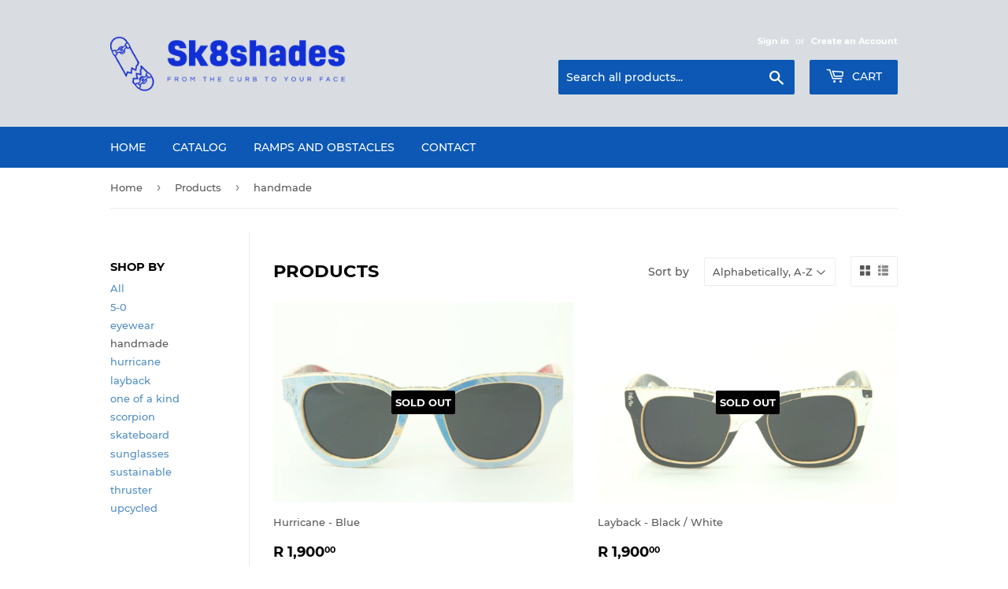

--- FILE ---
content_type: text/html; charset=utf-8
request_url: https://www.sk8shades.com/collections/all/handmade?page=2
body_size: 14045
content:
<!doctype html>
<html class="no-touch no-js">
<head>
  <script>(function(H){H.className=H.className.replace(/\bno-js\b/,'js')})(document.documentElement)</script>
  <!-- Basic page needs ================================================== -->
  <meta charset="utf-8">
  <meta http-equiv="X-UA-Compatible" content="IE=edge,chrome=1">

  

  <!-- Title and description ================================================== -->
  <title>
  Products &ndash; Tagged &quot;handmade&quot; &ndash; Page 2 &ndash; Sk8shades
  </title>

  

  <!-- Product meta ================================================== -->
  <!-- /snippets/social-meta-tags.liquid -->




<meta property="og:site_name" content="Sk8shades">
<meta property="og:url" content="https://www.sk8shades.com/collections/all/handmade?page=2">
<meta property="og:title" content="Products">
<meta property="og:type" content="product.group">
<meta property="og:description" content="Wooden sunglasses handmade from upcycled skateboards. Each pair is one of a kind with Polarized UV400 lenses and German spring hinges. Custom styles can be made, prescription lenses can be fitted. Skateboard Ramps and obstacles designed and built as well as furniture, accessories, display stands and more.">

<meta property="og:image" content="http://www.sk8shades.com/cdn/shop/files/default_1200x1200.png?v=1613714096">
<meta property="og:image:secure_url" content="https://www.sk8shades.com/cdn/shop/files/default_1200x1200.png?v=1613714096">


<meta name="twitter:card" content="summary_large_image">
<meta name="twitter:title" content="Products">
<meta name="twitter:description" content="Wooden sunglasses handmade from upcycled skateboards. Each pair is one of a kind with Polarized UV400 lenses and German spring hinges. Custom styles can be made, prescription lenses can be fitted. Skateboard Ramps and obstacles designed and built as well as furniture, accessories, display stands and more.">


  <!-- Helpers ================================================== -->
  <link rel="canonical" href="https://www.sk8shades.com/collections/all/handmade?page=2">
  <meta name="viewport" content="width=device-width,initial-scale=1">

  <!-- CSS ================================================== -->
  <link href="//www.sk8shades.com/cdn/shop/t/3/assets/theme.scss.css?v=175532231585170619521674780010" rel="stylesheet" type="text/css" media="all" />

  <!-- Header hook for plugins ================================================== -->
  <script>window.performance && window.performance.mark && window.performance.mark('shopify.content_for_header.start');</script><meta id="shopify-digital-wallet" name="shopify-digital-wallet" content="/35875127432/digital_wallets/dialog">
<link rel="alternate" type="application/atom+xml" title="Feed" href="/collections/all/handmade.atom" />
<link rel="prev" href="/collections/all/handmade?page=1">
<script async="async" src="/checkouts/internal/preloads.js?locale=en-ZA"></script>
<script id="shopify-features" type="application/json">{"accessToken":"776cb942ce481e59d08d656e88bd160c","betas":["rich-media-storefront-analytics"],"domain":"www.sk8shades.com","predictiveSearch":true,"shopId":35875127432,"locale":"en"}</script>
<script>var Shopify = Shopify || {};
Shopify.shop = "sk8shades.myshopify.com";
Shopify.locale = "en";
Shopify.currency = {"active":"ZAR","rate":"1.0"};
Shopify.country = "ZA";
Shopify.theme = {"name":"Supply","id":92678389896,"schema_name":"Supply","schema_version":"8.9.24","theme_store_id":679,"role":"main"};
Shopify.theme.handle = "null";
Shopify.theme.style = {"id":null,"handle":null};
Shopify.cdnHost = "www.sk8shades.com/cdn";
Shopify.routes = Shopify.routes || {};
Shopify.routes.root = "/";</script>
<script type="module">!function(o){(o.Shopify=o.Shopify||{}).modules=!0}(window);</script>
<script>!function(o){function n(){var o=[];function n(){o.push(Array.prototype.slice.apply(arguments))}return n.q=o,n}var t=o.Shopify=o.Shopify||{};t.loadFeatures=n(),t.autoloadFeatures=n()}(window);</script>
<script id="shop-js-analytics" type="application/json">{"pageType":"collection"}</script>
<script defer="defer" async type="module" src="//www.sk8shades.com/cdn/shopifycloud/shop-js/modules/v2/client.init-shop-cart-sync_CGREiBkR.en.esm.js"></script>
<script defer="defer" async type="module" src="//www.sk8shades.com/cdn/shopifycloud/shop-js/modules/v2/chunk.common_Bt2Up4BP.esm.js"></script>
<script type="module">
  await import("//www.sk8shades.com/cdn/shopifycloud/shop-js/modules/v2/client.init-shop-cart-sync_CGREiBkR.en.esm.js");
await import("//www.sk8shades.com/cdn/shopifycloud/shop-js/modules/v2/chunk.common_Bt2Up4BP.esm.js");

  window.Shopify.SignInWithShop?.initShopCartSync?.({"fedCMEnabled":true,"windoidEnabled":true});

</script>
<script id="__st">var __st={"a":35875127432,"offset":7200,"reqid":"bbbff3e3-5858-4965-a5d4-cb403d0098b1-1762613974","pageurl":"www.sk8shades.com\/collections\/all\/handmade?page=2","u":"3efe8eac5989","p":"collection"};</script>
<script>window.ShopifyPaypalV4VisibilityTracking = true;</script>
<script id="captcha-bootstrap">!function(){'use strict';const t='contact',e='account',n='new_comment',o=[[t,t],['blogs',n],['comments',n],[t,'customer']],c=[[e,'customer_login'],[e,'guest_login'],[e,'recover_customer_password'],[e,'create_customer']],r=t=>t.map((([t,e])=>`form[action*='/${t}']:not([data-nocaptcha='true']) input[name='form_type'][value='${e}']`)).join(','),a=t=>()=>t?[...document.querySelectorAll(t)].map((t=>t.form)):[];function s(){const t=[...o],e=r(t);return a(e)}const i='password',u='form_key',d=['recaptcha-v3-token','g-recaptcha-response','h-captcha-response',i],f=()=>{try{return window.sessionStorage}catch{return}},m='__shopify_v',_=t=>t.elements[u];function p(t,e,n=!1){try{const o=window.sessionStorage,c=JSON.parse(o.getItem(e)),{data:r}=function(t){const{data:e,action:n}=t;return t[m]||n?{data:e,action:n}:{data:t,action:n}}(c);for(const[e,n]of Object.entries(r))t.elements[e]&&(t.elements[e].value=n);n&&o.removeItem(e)}catch(o){console.error('form repopulation failed',{error:o})}}const l='form_type',E='cptcha';function T(t){t.dataset[E]=!0}const w=window,h=w.document,L='Shopify',v='ce_forms',y='captcha';let A=!1;((t,e)=>{const n=(g='f06e6c50-85a8-45c8-87d0-21a2b65856fe',I='https://cdn.shopify.com/shopifycloud/storefront-forms-hcaptcha/ce_storefront_forms_captcha_hcaptcha.v1.5.2.iife.js',D={infoText:'Protected by hCaptcha',privacyText:'Privacy',termsText:'Terms'},(t,e,n)=>{const o=w[L][v],c=o.bindForm;if(c)return c(t,g,e,D).then(n);var r;o.q.push([[t,g,e,D],n]),r=I,A||(h.body.append(Object.assign(h.createElement('script'),{id:'captcha-provider',async:!0,src:r})),A=!0)});var g,I,D;w[L]=w[L]||{},w[L][v]=w[L][v]||{},w[L][v].q=[],w[L][y]=w[L][y]||{},w[L][y].protect=function(t,e){n(t,void 0,e),T(t)},Object.freeze(w[L][y]),function(t,e,n,w,h,L){const[v,y,A,g]=function(t,e,n){const i=e?o:[],u=t?c:[],d=[...i,...u],f=r(d),m=r(i),_=r(d.filter((([t,e])=>n.includes(e))));return[a(f),a(m),a(_),s()]}(w,h,L),I=t=>{const e=t.target;return e instanceof HTMLFormElement?e:e&&e.form},D=t=>v().includes(t);t.addEventListener('submit',(t=>{const e=I(t);if(!e)return;const n=D(e)&&!e.dataset.hcaptchaBound&&!e.dataset.recaptchaBound,o=_(e),c=g().includes(e)&&(!o||!o.value);(n||c)&&t.preventDefault(),c&&!n&&(function(t){try{if(!f())return;!function(t){const e=f();if(!e)return;const n=_(t);if(!n)return;const o=n.value;o&&e.removeItem(o)}(t);const e=Array.from(Array(32),(()=>Math.random().toString(36)[2])).join('');!function(t,e){_(t)||t.append(Object.assign(document.createElement('input'),{type:'hidden',name:u})),t.elements[u].value=e}(t,e),function(t,e){const n=f();if(!n)return;const o=[...t.querySelectorAll(`input[type='${i}']`)].map((({name:t})=>t)),c=[...d,...o],r={};for(const[a,s]of new FormData(t).entries())c.includes(a)||(r[a]=s);n.setItem(e,JSON.stringify({[m]:1,action:t.action,data:r}))}(t,e)}catch(e){console.error('failed to persist form',e)}}(e),e.submit())}));const S=(t,e)=>{t&&!t.dataset[E]&&(n(t,e.some((e=>e===t))),T(t))};for(const o of['focusin','change'])t.addEventListener(o,(t=>{const e=I(t);D(e)&&S(e,y())}));const B=e.get('form_key'),M=e.get(l),P=B&&M;t.addEventListener('DOMContentLoaded',(()=>{const t=y();if(P)for(const e of t)e.elements[l].value===M&&p(e,B);[...new Set([...A(),...v().filter((t=>'true'===t.dataset.shopifyCaptcha))])].forEach((e=>S(e,t)))}))}(h,new URLSearchParams(w.location.search),n,t,e,['guest_login'])})(!0,!0)}();</script>
<script integrity="sha256-52AcMU7V7pcBOXWImdc/TAGTFKeNjmkeM1Pvks/DTgc=" data-source-attribution="shopify.loadfeatures" defer="defer" src="//www.sk8shades.com/cdn/shopifycloud/storefront/assets/storefront/load_feature-81c60534.js" crossorigin="anonymous"></script>
<script data-source-attribution="shopify.dynamic_checkout.dynamic.init">var Shopify=Shopify||{};Shopify.PaymentButton=Shopify.PaymentButton||{isStorefrontPortableWallets:!0,init:function(){window.Shopify.PaymentButton.init=function(){};var t=document.createElement("script");t.src="https://www.sk8shades.com/cdn/shopifycloud/portable-wallets/latest/portable-wallets.en.js",t.type="module",document.head.appendChild(t)}};
</script>
<script data-source-attribution="shopify.dynamic_checkout.buyer_consent">
  function portableWalletsHideBuyerConsent(e){var t=document.getElementById("shopify-buyer-consent"),n=document.getElementById("shopify-subscription-policy-button");t&&n&&(t.classList.add("hidden"),t.setAttribute("aria-hidden","true"),n.removeEventListener("click",e))}function portableWalletsShowBuyerConsent(e){var t=document.getElementById("shopify-buyer-consent"),n=document.getElementById("shopify-subscription-policy-button");t&&n&&(t.classList.remove("hidden"),t.removeAttribute("aria-hidden"),n.addEventListener("click",e))}window.Shopify?.PaymentButton&&(window.Shopify.PaymentButton.hideBuyerConsent=portableWalletsHideBuyerConsent,window.Shopify.PaymentButton.showBuyerConsent=portableWalletsShowBuyerConsent);
</script>
<script data-source-attribution="shopify.dynamic_checkout.cart.bootstrap">document.addEventListener("DOMContentLoaded",(function(){function t(){return document.querySelector("shopify-accelerated-checkout-cart, shopify-accelerated-checkout")}if(t())Shopify.PaymentButton.init();else{new MutationObserver((function(e,n){t()&&(Shopify.PaymentButton.init(),n.disconnect())})).observe(document.body,{childList:!0,subtree:!0})}}));
</script>

<script>window.performance && window.performance.mark && window.performance.mark('shopify.content_for_header.end');</script>

  
  

  <script src="//www.sk8shades.com/cdn/shop/t/3/assets/jquery-2.2.3.min.js?v=58211863146907186831584887436" type="text/javascript"></script>

  <script src="//www.sk8shades.com/cdn/shop/t/3/assets/lazysizes.min.js?v=8147953233334221341584887437" async="async"></script>
  <script src="//www.sk8shades.com/cdn/shop/t/3/assets/vendor.js?v=106177282645720727331584887440" defer="defer"></script>
  <script src="//www.sk8shades.com/cdn/shop/t/3/assets/theme.js?v=88090588602936917221584887454" defer="defer"></script>


<link href="https://monorail-edge.shopifysvc.com" rel="dns-prefetch">
<script>(function(){if ("sendBeacon" in navigator && "performance" in window) {try {var session_token_from_headers = performance.getEntriesByType('navigation')[0].serverTiming.find(x => x.name == '_s').description;} catch {var session_token_from_headers = undefined;}var session_cookie_matches = document.cookie.match(/_shopify_s=([^;]*)/);var session_token_from_cookie = session_cookie_matches && session_cookie_matches.length === 2 ? session_cookie_matches[1] : "";var session_token = session_token_from_headers || session_token_from_cookie || "";function handle_abandonment_event(e) {var entries = performance.getEntries().filter(function(entry) {return /monorail-edge.shopifysvc.com/.test(entry.name);});if (!window.abandonment_tracked && entries.length === 0) {window.abandonment_tracked = true;var currentMs = Date.now();var navigation_start = performance.timing.navigationStart;var payload = {shop_id: 35875127432,url: window.location.href,navigation_start,duration: currentMs - navigation_start,session_token,page_type: "collection"};window.navigator.sendBeacon("https://monorail-edge.shopifysvc.com/v1/produce", JSON.stringify({schema_id: "online_store_buyer_site_abandonment/1.1",payload: payload,metadata: {event_created_at_ms: currentMs,event_sent_at_ms: currentMs}}));}}window.addEventListener('pagehide', handle_abandonment_event);}}());</script>
<script id="web-pixels-manager-setup">(function e(e,d,r,n,o){if(void 0===o&&(o={}),!Boolean(null===(a=null===(i=window.Shopify)||void 0===i?void 0:i.analytics)||void 0===a?void 0:a.replayQueue)){var i,a;window.Shopify=window.Shopify||{};var t=window.Shopify;t.analytics=t.analytics||{};var s=t.analytics;s.replayQueue=[],s.publish=function(e,d,r){return s.replayQueue.push([e,d,r]),!0};try{self.performance.mark("wpm:start")}catch(e){}var l=function(){var e={modern:/Edge?\/(1{2}[4-9]|1[2-9]\d|[2-9]\d{2}|\d{4,})\.\d+(\.\d+|)|Firefox\/(1{2}[4-9]|1[2-9]\d|[2-9]\d{2}|\d{4,})\.\d+(\.\d+|)|Chrom(ium|e)\/(9{2}|\d{3,})\.\d+(\.\d+|)|(Maci|X1{2}).+ Version\/(15\.\d+|(1[6-9]|[2-9]\d|\d{3,})\.\d+)([,.]\d+|)( \(\w+\)|)( Mobile\/\w+|) Safari\/|Chrome.+OPR\/(9{2}|\d{3,})\.\d+\.\d+|(CPU[ +]OS|iPhone[ +]OS|CPU[ +]iPhone|CPU IPhone OS|CPU iPad OS)[ +]+(15[._]\d+|(1[6-9]|[2-9]\d|\d{3,})[._]\d+)([._]\d+|)|Android:?[ /-](13[3-9]|1[4-9]\d|[2-9]\d{2}|\d{4,})(\.\d+|)(\.\d+|)|Android.+Firefox\/(13[5-9]|1[4-9]\d|[2-9]\d{2}|\d{4,})\.\d+(\.\d+|)|Android.+Chrom(ium|e)\/(13[3-9]|1[4-9]\d|[2-9]\d{2}|\d{4,})\.\d+(\.\d+|)|SamsungBrowser\/([2-9]\d|\d{3,})\.\d+/,legacy:/Edge?\/(1[6-9]|[2-9]\d|\d{3,})\.\d+(\.\d+|)|Firefox\/(5[4-9]|[6-9]\d|\d{3,})\.\d+(\.\d+|)|Chrom(ium|e)\/(5[1-9]|[6-9]\d|\d{3,})\.\d+(\.\d+|)([\d.]+$|.*Safari\/(?![\d.]+ Edge\/[\d.]+$))|(Maci|X1{2}).+ Version\/(10\.\d+|(1[1-9]|[2-9]\d|\d{3,})\.\d+)([,.]\d+|)( \(\w+\)|)( Mobile\/\w+|) Safari\/|Chrome.+OPR\/(3[89]|[4-9]\d|\d{3,})\.\d+\.\d+|(CPU[ +]OS|iPhone[ +]OS|CPU[ +]iPhone|CPU IPhone OS|CPU iPad OS)[ +]+(10[._]\d+|(1[1-9]|[2-9]\d|\d{3,})[._]\d+)([._]\d+|)|Android:?[ /-](13[3-9]|1[4-9]\d|[2-9]\d{2}|\d{4,})(\.\d+|)(\.\d+|)|Mobile Safari.+OPR\/([89]\d|\d{3,})\.\d+\.\d+|Android.+Firefox\/(13[5-9]|1[4-9]\d|[2-9]\d{2}|\d{4,})\.\d+(\.\d+|)|Android.+Chrom(ium|e)\/(13[3-9]|1[4-9]\d|[2-9]\d{2}|\d{4,})\.\d+(\.\d+|)|Android.+(UC? ?Browser|UCWEB|U3)[ /]?(15\.([5-9]|\d{2,})|(1[6-9]|[2-9]\d|\d{3,})\.\d+)\.\d+|SamsungBrowser\/(5\.\d+|([6-9]|\d{2,})\.\d+)|Android.+MQ{2}Browser\/(14(\.(9|\d{2,})|)|(1[5-9]|[2-9]\d|\d{3,})(\.\d+|))(\.\d+|)|K[Aa][Ii]OS\/(3\.\d+|([4-9]|\d{2,})\.\d+)(\.\d+|)/},d=e.modern,r=e.legacy,n=navigator.userAgent;return n.match(d)?"modern":n.match(r)?"legacy":"unknown"}(),u="modern"===l?"modern":"legacy",c=(null!=n?n:{modern:"",legacy:""})[u],f=function(e){return[e.baseUrl,"/wpm","/b",e.hashVersion,"modern"===e.buildTarget?"m":"l",".js"].join("")}({baseUrl:d,hashVersion:r,buildTarget:u}),m=function(e){var d=e.version,r=e.bundleTarget,n=e.surface,o=e.pageUrl,i=e.monorailEndpoint;return{emit:function(e){var a=e.status,t=e.errorMsg,s=(new Date).getTime(),l=JSON.stringify({metadata:{event_sent_at_ms:s},events:[{schema_id:"web_pixels_manager_load/3.1",payload:{version:d,bundle_target:r,page_url:o,status:a,surface:n,error_msg:t},metadata:{event_created_at_ms:s}}]});if(!i)return console&&console.warn&&console.warn("[Web Pixels Manager] No Monorail endpoint provided, skipping logging."),!1;try{return self.navigator.sendBeacon.bind(self.navigator)(i,l)}catch(e){}var u=new XMLHttpRequest;try{return u.open("POST",i,!0),u.setRequestHeader("Content-Type","text/plain"),u.send(l),!0}catch(e){return console&&console.warn&&console.warn("[Web Pixels Manager] Got an unhandled error while logging to Monorail."),!1}}}}({version:r,bundleTarget:l,surface:e.surface,pageUrl:self.location.href,monorailEndpoint:e.monorailEndpoint});try{o.browserTarget=l,function(e){var d=e.src,r=e.async,n=void 0===r||r,o=e.onload,i=e.onerror,a=e.sri,t=e.scriptDataAttributes,s=void 0===t?{}:t,l=document.createElement("script"),u=document.querySelector("head"),c=document.querySelector("body");if(l.async=n,l.src=d,a&&(l.integrity=a,l.crossOrigin="anonymous"),s)for(var f in s)if(Object.prototype.hasOwnProperty.call(s,f))try{l.dataset[f]=s[f]}catch(e){}if(o&&l.addEventListener("load",o),i&&l.addEventListener("error",i),u)u.appendChild(l);else{if(!c)throw new Error("Did not find a head or body element to append the script");c.appendChild(l)}}({src:f,async:!0,onload:function(){if(!function(){var e,d;return Boolean(null===(d=null===(e=window.Shopify)||void 0===e?void 0:e.analytics)||void 0===d?void 0:d.initialized)}()){var d=window.webPixelsManager.init(e)||void 0;if(d){var r=window.Shopify.analytics;r.replayQueue.forEach((function(e){var r=e[0],n=e[1],o=e[2];d.publishCustomEvent(r,n,o)})),r.replayQueue=[],r.publish=d.publishCustomEvent,r.visitor=d.visitor,r.initialized=!0}}},onerror:function(){return m.emit({status:"failed",errorMsg:"".concat(f," has failed to load")})},sri:function(e){var d=/^sha384-[A-Za-z0-9+/=]+$/;return"string"==typeof e&&d.test(e)}(c)?c:"",scriptDataAttributes:o}),m.emit({status:"loading"})}catch(e){m.emit({status:"failed",errorMsg:(null==e?void 0:e.message)||"Unknown error"})}}})({shopId: 35875127432,storefrontBaseUrl: "https://www.sk8shades.com",extensionsBaseUrl: "https://extensions.shopifycdn.com/cdn/shopifycloud/web-pixels-manager",monorailEndpoint: "https://monorail-edge.shopifysvc.com/unstable/produce_batch",surface: "storefront-renderer",enabledBetaFlags: ["2dca8a86"],webPixelsConfigList: [{"id":"shopify-app-pixel","configuration":"{}","eventPayloadVersion":"v1","runtimeContext":"STRICT","scriptVersion":"0450","apiClientId":"shopify-pixel","type":"APP","privacyPurposes":["ANALYTICS","MARKETING"]},{"id":"shopify-custom-pixel","eventPayloadVersion":"v1","runtimeContext":"LAX","scriptVersion":"0450","apiClientId":"shopify-pixel","type":"CUSTOM","privacyPurposes":["ANALYTICS","MARKETING"]}],isMerchantRequest: false,initData: {"shop":{"name":"Sk8shades","paymentSettings":{"currencyCode":"ZAR"},"myshopifyDomain":"sk8shades.myshopify.com","countryCode":"ZA","storefrontUrl":"https:\/\/www.sk8shades.com"},"customer":null,"cart":null,"checkout":null,"productVariants":[],"purchasingCompany":null},},"https://www.sk8shades.com/cdn","ae1676cfwd2530674p4253c800m34e853cb",{"modern":"","legacy":""},{"shopId":"35875127432","storefrontBaseUrl":"https:\/\/www.sk8shades.com","extensionBaseUrl":"https:\/\/extensions.shopifycdn.com\/cdn\/shopifycloud\/web-pixels-manager","surface":"storefront-renderer","enabledBetaFlags":"[\"2dca8a86\"]","isMerchantRequest":"false","hashVersion":"ae1676cfwd2530674p4253c800m34e853cb","publish":"custom","events":"[[\"page_viewed\",{}],[\"collection_viewed\",{\"collection\":{\"id\":\"\",\"title\":\"Products\",\"productVariants\":[{\"price\":{\"amount\":1900.0,\"currencyCode\":\"ZAR\"},\"product\":{\"title\":\"Hurricane - Blue\",\"vendor\":\"Sk8shades\",\"id\":\"6636979552392\",\"untranslatedTitle\":\"Hurricane - Blue\",\"url\":\"\/products\/hurricane-blue\",\"type\":\"Sunglasses\"},\"id\":\"39556834427016\",\"image\":{\"src\":\"\/\/www.sk8shades.com\/cdn\/shop\/products\/hurricanefront.jpg?v=1633086466\"},\"sku\":\"HURblue\",\"title\":\"Default Title\",\"untranslatedTitle\":\"Default Title\"},{\"price\":{\"amount\":1900.0,\"currencyCode\":\"ZAR\"},\"product\":{\"title\":\"Layback - Black \/ White\",\"vendor\":\"Sk8shades\",\"id\":\"5241338331272\",\"untranslatedTitle\":\"Layback - Black \/ White\",\"url\":\"\/products\/copy-of-layback-yellow-black\",\"type\":\"Sunglasses\"},\"id\":\"34725174247560\",\"image\":{\"src\":\"\/\/www.sk8shades.com\/cdn\/shop\/products\/7E478E11-A8C9-4AD2-BE2D-5D659D3D2F32.jpg?v=1611836414\"},\"sku\":\"LBKbW\",\"title\":\"Default Title\",\"untranslatedTitle\":\"Default Title\"},{\"price\":{\"amount\":1900.0,\"currencyCode\":\"ZAR\"},\"product\":{\"title\":\"Layback - Blue\",\"vendor\":\"Sk8shades\",\"id\":\"5241338822792\",\"untranslatedTitle\":\"Layback - Blue\",\"url\":\"\/products\/copy-of-layback-black-white\",\"type\":\"Sunglasses\"},\"id\":\"34725175263368\",\"image\":{\"src\":\"\/\/www.sk8shades.com\/cdn\/shop\/products\/582F6F29-4601-4E8A-982D-AC63FFB5FE64.jpg?v=1611836481\"},\"sku\":\"LBKblu\",\"title\":\"Default Title\",\"untranslatedTitle\":\"Default Title\"},{\"price\":{\"amount\":1900.0,\"currencyCode\":\"ZAR\"},\"product\":{\"title\":\"Layback - Yellow \/ Black\",\"vendor\":\"Sk8shades\",\"id\":\"5241337839752\",\"untranslatedTitle\":\"Layback - Yellow \/ Black\",\"url\":\"\/products\/copy-of-thruster-yellow-green\",\"type\":\"Sunglasses\"},\"id\":\"34725173559432\",\"image\":{\"src\":\"\/\/www.sk8shades.com\/cdn\/shop\/products\/C1D6CA03-B216-4A41-9A64-35FE58732F91.jpg?v=1611836305\"},\"sku\":\"LBKyB\",\"title\":\"Default Title\",\"untranslatedTitle\":\"Default Title\"},{\"price\":{\"amount\":1900.0,\"currencyCode\":\"ZAR\"},\"product\":{\"title\":\"Scorpion - Black \/ Yellow\",\"vendor\":\"Sk8shades\",\"id\":\"5241336201352\",\"untranslatedTitle\":\"Scorpion - Black \/ Yellow\",\"url\":\"\/products\/scorpion-black-yellow\",\"type\":\"Sunglasses\"},\"id\":\"34725162647688\",\"image\":{\"src\":\"\/\/www.sk8shades.com\/cdn\/shop\/products\/5DB4E91B-710C-4297-BCD0-21BF5F0A2497.jpg?v=1611835555\"},\"sku\":\"SpnBy\",\"title\":\"Default Title\",\"untranslatedTitle\":\"Default Title\"},{\"price\":{\"amount\":1900.0,\"currencyCode\":\"ZAR\"},\"product\":{\"title\":\"Thruster - Blue\",\"vendor\":\"Sk8shades\",\"id\":\"6636980011144\",\"untranslatedTitle\":\"Thruster - Blue\",\"url\":\"\/products\/thruster-blue\",\"type\":\"Sunglasses\"},\"id\":\"39556835180680\",\"image\":{\"src\":\"\/\/www.sk8shades.com\/cdn\/shop\/products\/thrusterfront.jpg?v=1633086608\"},\"sku\":\"THRblue\",\"title\":\"Default Title\",\"untranslatedTitle\":\"Default Title\"},{\"price\":{\"amount\":1900.0,\"currencyCode\":\"ZAR\"},\"product\":{\"title\":\"Thruster - Green \/ Red\",\"vendor\":\"Sk8shades\",\"id\":\"5241336332424\",\"untranslatedTitle\":\"Thruster - Green \/ Red\",\"url\":\"\/products\/copy-of-scorpion-black-yellow\",\"type\":\"Sunglasses\"},\"id\":\"34725164581000\",\"image\":{\"src\":\"\/\/www.sk8shades.com\/cdn\/shop\/products\/70167A62-6971-4B48-A469-D2272CC069B4.jpg?v=1611835986\"},\"sku\":\"\",\"title\":\"Default Title\",\"untranslatedTitle\":\"Default Title\"},{\"price\":{\"amount\":1900.0,\"currencyCode\":\"ZAR\"},\"product\":{\"title\":\"Thruster - Red \/ Yellow \/ Green\",\"vendor\":\"Sk8shades\",\"id\":\"5241337086088\",\"untranslatedTitle\":\"Thruster - Red \/ Yellow \/ Green\",\"url\":\"\/products\/copy-of-thruster-green-red\",\"type\":\"Sunglasses\"},\"id\":\"34725170184328\",\"image\":{\"src\":\"\/\/www.sk8shades.com\/cdn\/shop\/products\/E010AE7C-8340-4589-AB0D-928D40F8728F.jpg?v=1611836116\"},\"sku\":\"THRrYg\",\"title\":\"Default Title\",\"untranslatedTitle\":\"Default Title\"},{\"price\":{\"amount\":1900.0,\"currencyCode\":\"ZAR\"},\"product\":{\"title\":\"Thruster - Yellow \/ Green\",\"vendor\":\"Sk8shades\",\"id\":\"5241337413768\",\"untranslatedTitle\":\"Thruster - Yellow \/ Green\",\"url\":\"\/products\/copy-of-thruster-red-yellow-green\",\"type\":\"Sunglasses\"},\"id\":\"34725172281480\",\"image\":{\"src\":\"\/\/www.sk8shades.com\/cdn\/shop\/products\/A4D87CFD-6521-489E-8847-BFCF53DB5C53.jpg?v=1611836222\"},\"sku\":\"THRyG\",\"title\":\"Default Title\",\"untranslatedTitle\":\"Default Title\"}]}}]]"});</script><script>
  window.ShopifyAnalytics = window.ShopifyAnalytics || {};
  window.ShopifyAnalytics.meta = window.ShopifyAnalytics.meta || {};
  window.ShopifyAnalytics.meta.currency = 'ZAR';
  var meta = {"products":[{"id":6636979552392,"gid":"gid:\/\/shopify\/Product\/6636979552392","vendor":"Sk8shades","type":"Sunglasses","variants":[{"id":39556834427016,"price":190000,"name":"Hurricane - Blue","public_title":null,"sku":"HURblue"}],"remote":false},{"id":5241338331272,"gid":"gid:\/\/shopify\/Product\/5241338331272","vendor":"Sk8shades","type":"Sunglasses","variants":[{"id":34725174247560,"price":190000,"name":"Layback - Black \/ White","public_title":null,"sku":"LBKbW"}],"remote":false},{"id":5241338822792,"gid":"gid:\/\/shopify\/Product\/5241338822792","vendor":"Sk8shades","type":"Sunglasses","variants":[{"id":34725175263368,"price":190000,"name":"Layback - Blue","public_title":null,"sku":"LBKblu"}],"remote":false},{"id":5241337839752,"gid":"gid:\/\/shopify\/Product\/5241337839752","vendor":"Sk8shades","type":"Sunglasses","variants":[{"id":34725173559432,"price":190000,"name":"Layback - Yellow \/ Black","public_title":null,"sku":"LBKyB"}],"remote":false},{"id":5241336201352,"gid":"gid:\/\/shopify\/Product\/5241336201352","vendor":"Sk8shades","type":"Sunglasses","variants":[{"id":34725162647688,"price":190000,"name":"Scorpion - Black \/ Yellow","public_title":null,"sku":"SpnBy"}],"remote":false},{"id":6636980011144,"gid":"gid:\/\/shopify\/Product\/6636980011144","vendor":"Sk8shades","type":"Sunglasses","variants":[{"id":39556835180680,"price":190000,"name":"Thruster - Blue","public_title":null,"sku":"THRblue"}],"remote":false},{"id":5241336332424,"gid":"gid:\/\/shopify\/Product\/5241336332424","vendor":"Sk8shades","type":"Sunglasses","variants":[{"id":34725164581000,"price":190000,"name":"Thruster - Green \/ Red","public_title":null,"sku":""}],"remote":false},{"id":5241337086088,"gid":"gid:\/\/shopify\/Product\/5241337086088","vendor":"Sk8shades","type":"Sunglasses","variants":[{"id":34725170184328,"price":190000,"name":"Thruster - Red \/ Yellow \/ Green","public_title":null,"sku":"THRrYg"}],"remote":false},{"id":5241337413768,"gid":"gid:\/\/shopify\/Product\/5241337413768","vendor":"Sk8shades","type":"Sunglasses","variants":[{"id":34725172281480,"price":190000,"name":"Thruster - Yellow \/ Green","public_title":null,"sku":"THRyG"}],"remote":false}],"page":{"pageType":"collection"}};
  for (var attr in meta) {
    window.ShopifyAnalytics.meta[attr] = meta[attr];
  }
</script>
<script class="analytics">
  (function () {
    var customDocumentWrite = function(content) {
      var jquery = null;

      if (window.jQuery) {
        jquery = window.jQuery;
      } else if (window.Checkout && window.Checkout.$) {
        jquery = window.Checkout.$;
      }

      if (jquery) {
        jquery('body').append(content);
      }
    };

    var hasLoggedConversion = function(token) {
      if (token) {
        return document.cookie.indexOf('loggedConversion=' + token) !== -1;
      }
      return false;
    }

    var setCookieIfConversion = function(token) {
      if (token) {
        var twoMonthsFromNow = new Date(Date.now());
        twoMonthsFromNow.setMonth(twoMonthsFromNow.getMonth() + 2);

        document.cookie = 'loggedConversion=' + token + '; expires=' + twoMonthsFromNow;
      }
    }

    var trekkie = window.ShopifyAnalytics.lib = window.trekkie = window.trekkie || [];
    if (trekkie.integrations) {
      return;
    }
    trekkie.methods = [
      'identify',
      'page',
      'ready',
      'track',
      'trackForm',
      'trackLink'
    ];
    trekkie.factory = function(method) {
      return function() {
        var args = Array.prototype.slice.call(arguments);
        args.unshift(method);
        trekkie.push(args);
        return trekkie;
      };
    };
    for (var i = 0; i < trekkie.methods.length; i++) {
      var key = trekkie.methods[i];
      trekkie[key] = trekkie.factory(key);
    }
    trekkie.load = function(config) {
      trekkie.config = config || {};
      trekkie.config.initialDocumentCookie = document.cookie;
      var first = document.getElementsByTagName('script')[0];
      var script = document.createElement('script');
      script.type = 'text/javascript';
      script.onerror = function(e) {
        var scriptFallback = document.createElement('script');
        scriptFallback.type = 'text/javascript';
        scriptFallback.onerror = function(error) {
                var Monorail = {
      produce: function produce(monorailDomain, schemaId, payload) {
        var currentMs = new Date().getTime();
        var event = {
          schema_id: schemaId,
          payload: payload,
          metadata: {
            event_created_at_ms: currentMs,
            event_sent_at_ms: currentMs
          }
        };
        return Monorail.sendRequest("https://" + monorailDomain + "/v1/produce", JSON.stringify(event));
      },
      sendRequest: function sendRequest(endpointUrl, payload) {
        // Try the sendBeacon API
        if (window && window.navigator && typeof window.navigator.sendBeacon === 'function' && typeof window.Blob === 'function' && !Monorail.isIos12()) {
          var blobData = new window.Blob([payload], {
            type: 'text/plain'
          });

          if (window.navigator.sendBeacon(endpointUrl, blobData)) {
            return true;
          } // sendBeacon was not successful

        } // XHR beacon

        var xhr = new XMLHttpRequest();

        try {
          xhr.open('POST', endpointUrl);
          xhr.setRequestHeader('Content-Type', 'text/plain');
          xhr.send(payload);
        } catch (e) {
          console.log(e);
        }

        return false;
      },
      isIos12: function isIos12() {
        return window.navigator.userAgent.lastIndexOf('iPhone; CPU iPhone OS 12_') !== -1 || window.navigator.userAgent.lastIndexOf('iPad; CPU OS 12_') !== -1;
      }
    };
    Monorail.produce('monorail-edge.shopifysvc.com',
      'trekkie_storefront_load_errors/1.1',
      {shop_id: 35875127432,
      theme_id: 92678389896,
      app_name: "storefront",
      context_url: window.location.href,
      source_url: "//www.sk8shades.com/cdn/s/trekkie.storefront.308893168db1679b4a9f8a086857af995740364f.min.js"});

        };
        scriptFallback.async = true;
        scriptFallback.src = '//www.sk8shades.com/cdn/s/trekkie.storefront.308893168db1679b4a9f8a086857af995740364f.min.js';
        first.parentNode.insertBefore(scriptFallback, first);
      };
      script.async = true;
      script.src = '//www.sk8shades.com/cdn/s/trekkie.storefront.308893168db1679b4a9f8a086857af995740364f.min.js';
      first.parentNode.insertBefore(script, first);
    };
    trekkie.load(
      {"Trekkie":{"appName":"storefront","development":false,"defaultAttributes":{"shopId":35875127432,"isMerchantRequest":null,"themeId":92678389896,"themeCityHash":"15377837680840822234","contentLanguage":"en","currency":"ZAR","eventMetadataId":"5307f0c7-7541-4c02-a8da-3080b2034623"},"isServerSideCookieWritingEnabled":true,"monorailRegion":"shop_domain","enabledBetaFlags":["f0df213a"]},"Session Attribution":{},"S2S":{"facebookCapiEnabled":false,"source":"trekkie-storefront-renderer","apiClientId":580111}}
    );

    var loaded = false;
    trekkie.ready(function() {
      if (loaded) return;
      loaded = true;

      window.ShopifyAnalytics.lib = window.trekkie;

      var originalDocumentWrite = document.write;
      document.write = customDocumentWrite;
      try { window.ShopifyAnalytics.merchantGoogleAnalytics.call(this); } catch(error) {};
      document.write = originalDocumentWrite;

      window.ShopifyAnalytics.lib.page(null,{"pageType":"collection","shopifyEmitted":true});

      var match = window.location.pathname.match(/checkouts\/(.+)\/(thank_you|post_purchase)/)
      var token = match? match[1]: undefined;
      if (!hasLoggedConversion(token)) {
        setCookieIfConversion(token);
        window.ShopifyAnalytics.lib.track("Viewed Product Category",{"currency":"ZAR","category":"Collection: all","collectionName":"all","nonInteraction":true},undefined,undefined,{"shopifyEmitted":true});
      }
    });


        var eventsListenerScript = document.createElement('script');
        eventsListenerScript.async = true;
        eventsListenerScript.src = "//www.sk8shades.com/cdn/shopifycloud/storefront/assets/shop_events_listener-3da45d37.js";
        document.getElementsByTagName('head')[0].appendChild(eventsListenerScript);

})();</script>
<script
  defer
  src="https://www.sk8shades.com/cdn/shopifycloud/perf-kit/shopify-perf-kit-2.1.2.min.js"
  data-application="storefront-renderer"
  data-shop-id="35875127432"
  data-render-region="gcp-us-east1"
  data-page-type="collection"
  data-theme-instance-id="92678389896"
  data-theme-name="Supply"
  data-theme-version="8.9.24"
  data-monorail-region="shop_domain"
  data-resource-timing-sampling-rate="10"
  data-shs="true"
  data-shs-beacon="true"
  data-shs-export-with-fetch="true"
  data-shs-logs-sample-rate="1"
></script>
</head>

<body id="products" class="template-collection">

  <div id="shopify-section-header" class="shopify-section header-section"><header class="site-header" role="banner" data-section-id="header" data-section-type="header-section">
  <div class="wrapper">

    <div class="grid--full">
      <div class="grid-item large--one-half">
        
          <div class="h1 header-logo" itemscope itemtype="http://schema.org/Organization">
        
          
          

          <a href="/" itemprop="url">
            <div class="lazyload__image-wrapper no-js header-logo__image" style="max-width:300px;">
              <div style="padding-top:23.712737127371273%;">
                <img class="lazyload js"
                  data-src="//www.sk8shades.com/cdn/shop/files/croppedlogo_{width}x.png?v=1613714150"
                  data-widths="[180, 360, 540, 720, 900, 1080, 1296, 1512, 1728, 2048]"
                  data-aspectratio="4.217142857142857"
                  data-sizes="auto"
                  alt="Sk8shades"
                  style="width:300px;">
              </div>
            </div>
            <noscript>
              
              <img src="//www.sk8shades.com/cdn/shop/files/croppedlogo_300x.png?v=1613714150"
                srcset="//www.sk8shades.com/cdn/shop/files/croppedlogo_300x.png?v=1613714150 1x, //www.sk8shades.com/cdn/shop/files/croppedlogo_300x@2x.png?v=1613714150 2x"
                alt="Sk8shades"
                itemprop="logo"
                style="max-width:300px;">
            </noscript>
          </a>
          
        
          </div>
        
      </div>

      <div class="grid-item large--one-half text-center large--text-right">
        
          <div class="site-header--text-links">
            

            
              <span class="site-header--meta-links medium-down--hide">
                
                  <a href="https://shopify.com/35875127432/account?locale=en&amp;region_country=ZA" id="customer_login_link">Sign in</a>
                  <span class="site-header--spacer">or</span>
                  <a href="https://shopify.com/35875127432/account?locale=en" id="customer_register_link">Create an Account</a>
                
              </span>
            
          </div>

          <br class="medium-down--hide">
        

        <form action="/search" method="get" class="search-bar" role="search">
  <input type="hidden" name="type" value="product">

  <input type="search" name="q" value="" placeholder="Search all products..." aria-label="Search all products...">
  <button type="submit" class="search-bar--submit icon-fallback-text">
    <span class="icon icon-search" aria-hidden="true"></span>
    <span class="fallback-text">Search</span>
  </button>
</form>


        <a href="/cart" class="header-cart-btn cart-toggle">
          <span class="icon icon-cart"></span>
          Cart <span class="cart-count cart-badge--desktop hidden-count">0</span>
        </a>
      </div>
    </div>

  </div>
</header>

<div id="mobileNavBar">
  <div class="display-table-cell">
    <button class="menu-toggle mobileNavBar-link" aria-controls="navBar" aria-expanded="false"><span class="icon icon-hamburger" aria-hidden="true"></span>Menu</button>
  </div>
  <div class="display-table-cell">
    <a href="/cart" class="cart-toggle mobileNavBar-link">
      <span class="icon icon-cart"></span>
      Cart <span class="cart-count hidden-count">0</span>
    </a>
  </div>
</div>

<nav class="nav-bar" id="navBar" role="navigation">
  <div class="wrapper">
    <form action="/search" method="get" class="search-bar" role="search">
  <input type="hidden" name="type" value="product">

  <input type="search" name="q" value="" placeholder="Search all products..." aria-label="Search all products...">
  <button type="submit" class="search-bar--submit icon-fallback-text">
    <span class="icon icon-search" aria-hidden="true"></span>
    <span class="fallback-text">Search</span>
  </button>
</form>

    <ul class="mobile-nav" id="MobileNav">
  
  
    
      <li>
        <a
          href="/"
          class="mobile-nav--link"
          data-meganav-type="child"
          >
            Home
        </a>
      </li>
    
  
    
      <li>
        <a
          href="/collections/all"
          class="mobile-nav--link"
          data-meganav-type="child"
          >
            Catalog
        </a>
      </li>
    
  
    
      <li>
        <a
          href="/pages/ramps"
          class="mobile-nav--link"
          data-meganav-type="child"
          >
            Ramps and obstacles
        </a>
      </li>
    
  
    
      <li>
        <a
          href="https://www.sk8shades.com/pages/contact"
          class="mobile-nav--link"
          data-meganav-type="child"
          >
            Contact
        </a>
      </li>
    
  

  
    
      <li class="customer-navlink large--hide"><a href="https://shopify.com/35875127432/account?locale=en&amp;region_country=ZA" id="customer_login_link">Sign in</a></li>
      <li class="customer-navlink large--hide"><a href="https://shopify.com/35875127432/account?locale=en" id="customer_register_link">Create an Account</a></li>
    
  
</ul>

    <ul class="site-nav" id="AccessibleNav">
  
  
    
      <li>
        <a
          href="/"
          class="site-nav--link"
          data-meganav-type="child"
          >
            Home
        </a>
      </li>
    
  
    
      <li>
        <a
          href="/collections/all"
          class="site-nav--link"
          data-meganav-type="child"
          >
            Catalog
        </a>
      </li>
    
  
    
      <li>
        <a
          href="/pages/ramps"
          class="site-nav--link"
          data-meganav-type="child"
          >
            Ramps and obstacles
        </a>
      </li>
    
  
    
      <li>
        <a
          href="https://www.sk8shades.com/pages/contact"
          class="site-nav--link"
          data-meganav-type="child"
          >
            Contact
        </a>
      </li>
    
  

  
    
      <li class="customer-navlink large--hide"><a href="https://shopify.com/35875127432/account?locale=en&amp;region_country=ZA" id="customer_login_link">Sign in</a></li>
      <li class="customer-navlink large--hide"><a href="https://shopify.com/35875127432/account?locale=en" id="customer_register_link">Create an Account</a></li>
    
  
</ul>

  </div>
</nav>




</div>

  <main class="wrapper main-content" role="main">

    

<div id="shopify-section-collection-template" class="shopify-section collection-template-section">








<nav class="breadcrumb" role="navigation" aria-label="breadcrumbs">
  <a href="/" title="Back to the frontpage">Home</a>

  

    <span class="divider" aria-hidden="true">&rsaquo;</span>

    
<a href="/collections/all" title="">Products</a>

      <span class="divider" aria-hidden="true">&rsaquo;</span>

      

        
        
        

        
        <span>
          handmade
        </span>
        

        

      

    

  
</nav>






<div id="CollectionSection" data-section-id="collection-template" data-section-type="collection-template">
  <div class="grid grid-border">

    
    <aside class="sidebar grid-item large--one-fifth collection-filters" id="collectionFilters">
      


  <h2 class="h3">Shop By</h2>
  

    
    <ul><li class="active-filter">
          
<a href="/collections/all">
              All
              
            </a>

          
</li>
      
        
        
        

        
          
            <li><a href="/collections/all/5-0" title="Show products matching tag 5-0">5-0</a></li>
          
        
      
        
        
        

        
          
            <li><a href="/collections/all/eyewear" title="Show products matching tag eyewear">eyewear</a></li>
          
        
      
        
        
        

        
          
            <li class="active-filter">handmade</li>
          
        
      
        
        
        

        
          
            <li><a href="/collections/all/hurricane" title="Show products matching tag hurricane">hurricane</a></li>
          
        
      
        
        
        

        
          
            <li><a href="/collections/all/layback" title="Show products matching tag layback">layback</a></li>
          
        
      
        
        
        

        
          
            <li><a href="/collections/all/one-of-a-kind" title="Show products matching tag one of a kind">one of a kind</a></li>
          
        
      
        
        
        

        
          
            <li><a href="/collections/all/scorpion" title="Show products matching tag scorpion">scorpion</a></li>
          
        
      
        
        
        

        
          
            <li><a href="/collections/all/skateboard" title="Show products matching tag skateboard">skateboard</a></li>
          
        
      
        
        
        

        
          
            <li><a href="/collections/all/sunglasses" title="Show products matching tag sunglasses">sunglasses</a></li>
          
        
      
        
        
        

        
          
            <li><a href="/collections/all/sustainable" title="Show products matching tag sustainable">sustainable</a></li>
          
        
      
        
        
        

        
          
            <li><a href="/collections/all/thruster" title="Show products matching tag thruster">thruster</a></li>
          
        
      
        
        
        

        
          
            <li><a href="/collections/all/upcycled" title="Show products matching tag upcycled">upcycled</a></li>
          
        
      

    </ul>

  


    </aside>
    

    <div class="grid-item large--four-fifths grid-border--left">

      
      
      <header class="section-header">
        <h1 class="section-header--title section-header--left h1">Products</h1>
        <div class="section-header--right">
          <div class="form-horizontal">
  
  <label for="sortBy" class="small--hide">Sort by</label>
  <select name="sort_by" aria-describedby="a11y-refresh-page-message" id="sortBy">
    
      <option value="manual">Featured</option>
    
      <option value="best-selling">Best selling</option>
    
      <option value="title-ascending" selected="selected">Alphabetically, A-Z</option>
    
      <option value="title-descending">Alphabetically, Z-A</option>
    
      <option value="price-ascending">Price, low to high</option>
    
      <option value="price-descending">Price, high to low</option>
    
      <option value="created-ascending">Date, old to new</option>
    
      <option value="created-descending">Date, new to old</option>
    
  </select>
</div>

<script>
  Shopify.queryParams = {};
  if (location.search.length) {
    for (var aKeyValue, i = 0, aCouples = location.search.substr(1).split('&'); i < aCouples.length; i++) {
      aKeyValue = aCouples[i].split('=');
      if (aKeyValue.length > 1) {
        Shopify.queryParams[decodeURIComponent(aKeyValue[0])] = decodeURIComponent(aKeyValue[1]);
      }
    }
  }

  $(function() {
    $('#sortBy')
      // select the current sort order
      .val('title-ascending')
      .bind('change', function() {
        Shopify.queryParams.sort_by = jQuery(this).val();
        location.search = jQuery.param(Shopify.queryParams).replace(/\+/g, '%20');
      }
    );
  });
</script>

          

<div class="collection-view">
  <a title="Grid view" class="change-view collection-view--active" data-view="grid">
    <span class="icon icon-collection-view-grid"></span>
  </a>
  <a title="List view" class="change-view" data-view="list">
    <span class="icon icon-collection-view-list"></span>
  </a>
</div>

<script>
  function replaceUrlParam(url, paramName, paramValue) {
    var pattern = new RegExp('('+paramName+'=).*?(&|$)'),
        newUrl = url.replace(pattern,'$1' + paramValue + '$2');
    if ( newUrl == url ) {
      newUrl = newUrl + (newUrl.indexOf('?')>0 ? '&' : '?') + paramName + '=' + paramValue;
    }
    return newUrl;
  }

  $(function() {
    $('.change-view').on('click', function() {
      var view = $(this).data('view'),
          url = document.URL,
          hasParams = url.indexOf('?') > -1;

      if (hasParams) {
        window.location = replaceUrlParam(url, 'view', view);
      } else {
        window.location = url + '?view=' + view;
      }
    });
  });
</script>

          <button id="toggleFilters" class="btn btn--small right toggle-filters">Filters</button>

        </div>
      </header>
      

      <div class="grid-uniform">
          
          











<div class="grid-item medium--one-half large--one-half sold-out on-sale">

  <a href="/collections/all/products/hurricane-blue" class="product-grid-item">
    <div class="product-grid-image">
      <div class="product-grid-image--centered">
        
          <div class="badge badge--sold-out"><span class="badge-label">Sold Out</span></div>
        

        
<div class="lazyload__image-wrapper no-js" style="max-width: 540px">
            <div style="padding-top:66.66666666666666%;">
              <img
                class="lazyload no-js"
                data-src="//www.sk8shades.com/cdn/shop/products/hurricanefront_{width}x.jpg?v=1633086466"
                data-widths="[125, 180, 360, 540, 720, 900, 1080, 1296, 1512, 1728, 2048]"
                data-aspectratio="1.5"
                data-sizes="auto"
                alt="Hurricane - Blue"
                >
            </div>
          </div>
          <noscript>
           <img src="//www.sk8shades.com/cdn/shop/products/hurricanefront_580x.jpg?v=1633086466"
             srcset="//www.sk8shades.com/cdn/shop/products/hurricanefront_580x.jpg?v=1633086466 1x, //www.sk8shades.com/cdn/shop/products/hurricanefront_580x@2x.jpg?v=1633086466 2x"
             alt="Hurricane - Blue" style="opacity:1;">
         </noscript>

        
      </div>
    </div>

    <p>Hurricane - Blue</p>

    <div class="product-item--price">
      <span class="h1 medium--left">
        
          <span class="visually-hidden">Sale price</span>
        
        





<small aria-hidden="true">R 1,900<sup>00</sup></small>
<span class="visually-hidden">R 1,900.00</span>

        
      </span></div>
    
      <div class="sale-tag medium--right">
        
        
        





Save R 300



      </div>
    

    
  </a>

</div>


        
          
          











<div class="grid-item medium--one-half large--one-half sold-out on-sale">

  <a href="/collections/all/products/copy-of-layback-yellow-black" class="product-grid-item">
    <div class="product-grid-image">
      <div class="product-grid-image--centered">
        
          <div class="badge badge--sold-out"><span class="badge-label">Sold Out</span></div>
        

        
<div class="lazyload__image-wrapper no-js" style="max-width: 540px">
            <div style="padding-top:66.66666666666666%;">
              <img
                class="lazyload no-js"
                data-src="//www.sk8shades.com/cdn/shop/products/7E478E11-A8C9-4AD2-BE2D-5D659D3D2F32_{width}x.jpg?v=1611836414"
                data-widths="[125, 180, 360, 540, 720, 900, 1080, 1296, 1512, 1728, 2048]"
                data-aspectratio="1.5"
                data-sizes="auto"
                alt="Layback - Black / White"
                >
            </div>
          </div>
          <noscript>
           <img src="//www.sk8shades.com/cdn/shop/products/7E478E11-A8C9-4AD2-BE2D-5D659D3D2F32_580x.jpg?v=1611836414"
             srcset="//www.sk8shades.com/cdn/shop/products/7E478E11-A8C9-4AD2-BE2D-5D659D3D2F32_580x.jpg?v=1611836414 1x, //www.sk8shades.com/cdn/shop/products/7E478E11-A8C9-4AD2-BE2D-5D659D3D2F32_580x@2x.jpg?v=1611836414 2x"
             alt="Layback - Black / White" style="opacity:1;">
         </noscript>

        
      </div>
    </div>

    <p>Layback - Black / White</p>

    <div class="product-item--price">
      <span class="h1 medium--left">
        
          <span class="visually-hidden">Sale price</span>
        
        





<small aria-hidden="true">R 1,900<sup>00</sup></small>
<span class="visually-hidden">R 1,900.00</span>

        
      </span></div>
    
      <div class="sale-tag medium--right">
        
        
        





Save R 300



      </div>
    

    
  </a>

</div>


        
          
          











<div class="grid-item medium--one-half large--one-half sold-out on-sale">

  <a href="/collections/all/products/copy-of-layback-black-white" class="product-grid-item">
    <div class="product-grid-image">
      <div class="product-grid-image--centered">
        
          <div class="badge badge--sold-out"><span class="badge-label">Sold Out</span></div>
        

        
<div class="lazyload__image-wrapper no-js" style="max-width: 540px">
            <div style="padding-top:66.66666666666666%;">
              <img
                class="lazyload no-js"
                data-src="//www.sk8shades.com/cdn/shop/products/582F6F29-4601-4E8A-982D-AC63FFB5FE64_{width}x.jpg?v=1611836481"
                data-widths="[125, 180, 360, 540, 720, 900, 1080, 1296, 1512, 1728, 2048]"
                data-aspectratio="1.5"
                data-sizes="auto"
                alt="Layback - Blue"
                >
            </div>
          </div>
          <noscript>
           <img src="//www.sk8shades.com/cdn/shop/products/582F6F29-4601-4E8A-982D-AC63FFB5FE64_580x.jpg?v=1611836481"
             srcset="//www.sk8shades.com/cdn/shop/products/582F6F29-4601-4E8A-982D-AC63FFB5FE64_580x.jpg?v=1611836481 1x, //www.sk8shades.com/cdn/shop/products/582F6F29-4601-4E8A-982D-AC63FFB5FE64_580x@2x.jpg?v=1611836481 2x"
             alt="Layback - Blue" style="opacity:1;">
         </noscript>

        
      </div>
    </div>

    <p>Layback - Blue</p>

    <div class="product-item--price">
      <span class="h1 medium--left">
        
          <span class="visually-hidden">Sale price</span>
        
        





<small aria-hidden="true">R 1,900<sup>00</sup></small>
<span class="visually-hidden">R 1,900.00</span>

        
      </span></div>
    
      <div class="sale-tag medium--right">
        
        
        





Save R 300



      </div>
    

    
  </a>

</div>


        
          
          











<div class="grid-item medium--one-half large--one-half sold-out on-sale">

  <a href="/collections/all/products/copy-of-thruster-yellow-green" class="product-grid-item">
    <div class="product-grid-image">
      <div class="product-grid-image--centered">
        
          <div class="badge badge--sold-out"><span class="badge-label">Sold Out</span></div>
        

        
<div class="lazyload__image-wrapper no-js" style="max-width: 540px">
            <div style="padding-top:66.66666666666666%;">
              <img
                class="lazyload no-js"
                data-src="//www.sk8shades.com/cdn/shop/products/C1D6CA03-B216-4A41-9A64-35FE58732F91_{width}x.jpg?v=1611836305"
                data-widths="[125, 180, 360, 540, 720, 900, 1080, 1296, 1512, 1728, 2048]"
                data-aspectratio="1.5"
                data-sizes="auto"
                alt="Layback - Yellow / Black"
                >
            </div>
          </div>
          <noscript>
           <img src="//www.sk8shades.com/cdn/shop/products/C1D6CA03-B216-4A41-9A64-35FE58732F91_580x.jpg?v=1611836305"
             srcset="//www.sk8shades.com/cdn/shop/products/C1D6CA03-B216-4A41-9A64-35FE58732F91_580x.jpg?v=1611836305 1x, //www.sk8shades.com/cdn/shop/products/C1D6CA03-B216-4A41-9A64-35FE58732F91_580x@2x.jpg?v=1611836305 2x"
             alt="Layback - Yellow / Black" style="opacity:1;">
         </noscript>

        
      </div>
    </div>

    <p>Layback - Yellow / Black</p>

    <div class="product-item--price">
      <span class="h1 medium--left">
        
          <span class="visually-hidden">Sale price</span>
        
        





<small aria-hidden="true">R 1,900<sup>00</sup></small>
<span class="visually-hidden">R 1,900.00</span>

        
      </span></div>
    
      <div class="sale-tag medium--right">
        
        
        





Save R 300



      </div>
    

    
  </a>

</div>


        
          
          











<div class="grid-item medium--one-half large--one-half sold-out on-sale">

  <a href="/collections/all/products/scorpion-black-yellow" class="product-grid-item">
    <div class="product-grid-image">
      <div class="product-grid-image--centered">
        
          <div class="badge badge--sold-out"><span class="badge-label">Sold Out</span></div>
        

        
<div class="lazyload__image-wrapper no-js" style="max-width: 540px">
            <div style="padding-top:66.66666666666666%;">
              <img
                class="lazyload no-js"
                data-src="//www.sk8shades.com/cdn/shop/products/5DB4E91B-710C-4297-BCD0-21BF5F0A2497_{width}x.jpg?v=1611835555"
                data-widths="[125, 180, 360, 540, 720, 900, 1080, 1296, 1512, 1728, 2048]"
                data-aspectratio="1.5"
                data-sizes="auto"
                alt="Scorpion - Black / Yellow"
                >
            </div>
          </div>
          <noscript>
           <img src="//www.sk8shades.com/cdn/shop/products/5DB4E91B-710C-4297-BCD0-21BF5F0A2497_580x.jpg?v=1611835555"
             srcset="//www.sk8shades.com/cdn/shop/products/5DB4E91B-710C-4297-BCD0-21BF5F0A2497_580x.jpg?v=1611835555 1x, //www.sk8shades.com/cdn/shop/products/5DB4E91B-710C-4297-BCD0-21BF5F0A2497_580x@2x.jpg?v=1611835555 2x"
             alt="Scorpion - Black / Yellow" style="opacity:1;">
         </noscript>

        
      </div>
    </div>

    <p>Scorpion - Black / Yellow</p>

    <div class="product-item--price">
      <span class="h1 medium--left">
        
          <span class="visually-hidden">Sale price</span>
        
        





<small aria-hidden="true">R 1,900<sup>00</sup></small>
<span class="visually-hidden">R 1,900.00</span>

        
      </span></div>
    
      <div class="sale-tag medium--right">
        
        
        





Save R 300



      </div>
    

    
  </a>

</div>


        
          
          











<div class="grid-item medium--one-half large--one-half sold-out on-sale">

  <a href="/collections/all/products/thruster-blue" class="product-grid-item">
    <div class="product-grid-image">
      <div class="product-grid-image--centered">
        
          <div class="badge badge--sold-out"><span class="badge-label">Sold Out</span></div>
        

        
<div class="lazyload__image-wrapper no-js" style="max-width: 540px">
            <div style="padding-top:66.66666666666666%;">
              <img
                class="lazyload no-js"
                data-src="//www.sk8shades.com/cdn/shop/products/thrusterfront_{width}x.jpg?v=1633086608"
                data-widths="[125, 180, 360, 540, 720, 900, 1080, 1296, 1512, 1728, 2048]"
                data-aspectratio="1.5"
                data-sizes="auto"
                alt="Thruster - Blue"
                >
            </div>
          </div>
          <noscript>
           <img src="//www.sk8shades.com/cdn/shop/products/thrusterfront_580x.jpg?v=1633086608"
             srcset="//www.sk8shades.com/cdn/shop/products/thrusterfront_580x.jpg?v=1633086608 1x, //www.sk8shades.com/cdn/shop/products/thrusterfront_580x@2x.jpg?v=1633086608 2x"
             alt="Thruster - Blue" style="opacity:1;">
         </noscript>

        
      </div>
    </div>

    <p>Thruster - Blue</p>

    <div class="product-item--price">
      <span class="h1 medium--left">
        
          <span class="visually-hidden">Sale price</span>
        
        





<small aria-hidden="true">R 1,900<sup>00</sup></small>
<span class="visually-hidden">R 1,900.00</span>

        
      </span></div>
    
      <div class="sale-tag medium--right">
        
        
        





Save R 300



      </div>
    

    
  </a>

</div>


        
          
          











<div class="grid-item medium--one-half large--one-half sold-out on-sale">

  <a href="/collections/all/products/copy-of-scorpion-black-yellow" class="product-grid-item">
    <div class="product-grid-image">
      <div class="product-grid-image--centered">
        
          <div class="badge badge--sold-out"><span class="badge-label">Sold Out</span></div>
        

        
<div class="lazyload__image-wrapper no-js" style="max-width: 540px">
            <div style="padding-top:66.66666666666666%;">
              <img
                class="lazyload no-js"
                data-src="//www.sk8shades.com/cdn/shop/products/70167A62-6971-4B48-A469-D2272CC069B4_{width}x.jpg?v=1611835986"
                data-widths="[125, 180, 360, 540, 720, 900, 1080, 1296, 1512, 1728, 2048]"
                data-aspectratio="1.5"
                data-sizes="auto"
                alt="Thruster - Green / Red"
                >
            </div>
          </div>
          <noscript>
           <img src="//www.sk8shades.com/cdn/shop/products/70167A62-6971-4B48-A469-D2272CC069B4_580x.jpg?v=1611835986"
             srcset="//www.sk8shades.com/cdn/shop/products/70167A62-6971-4B48-A469-D2272CC069B4_580x.jpg?v=1611835986 1x, //www.sk8shades.com/cdn/shop/products/70167A62-6971-4B48-A469-D2272CC069B4_580x@2x.jpg?v=1611835986 2x"
             alt="Thruster - Green / Red" style="opacity:1;">
         </noscript>

        
      </div>
    </div>

    <p>Thruster - Green / Red</p>

    <div class="product-item--price">
      <span class="h1 medium--left">
        
          <span class="visually-hidden">Sale price</span>
        
        





<small aria-hidden="true">R 1,900<sup>00</sup></small>
<span class="visually-hidden">R 1,900.00</span>

        
      </span></div>
    
      <div class="sale-tag medium--right">
        
        
        





Save R 300



      </div>
    

    
  </a>

</div>


        
          
          











<div class="grid-item medium--one-half large--one-half sold-out on-sale">

  <a href="/collections/all/products/copy-of-thruster-green-red" class="product-grid-item">
    <div class="product-grid-image">
      <div class="product-grid-image--centered">
        
          <div class="badge badge--sold-out"><span class="badge-label">Sold Out</span></div>
        

        
<div class="lazyload__image-wrapper no-js" style="max-width: 540px">
            <div style="padding-top:66.66666666666666%;">
              <img
                class="lazyload no-js"
                data-src="//www.sk8shades.com/cdn/shop/products/E010AE7C-8340-4589-AB0D-928D40F8728F_{width}x.jpg?v=1611836116"
                data-widths="[125, 180, 360, 540, 720, 900, 1080, 1296, 1512, 1728, 2048]"
                data-aspectratio="1.5"
                data-sizes="auto"
                alt="Thruster - Red / Yellow / Green"
                >
            </div>
          </div>
          <noscript>
           <img src="//www.sk8shades.com/cdn/shop/products/E010AE7C-8340-4589-AB0D-928D40F8728F_580x.jpg?v=1611836116"
             srcset="//www.sk8shades.com/cdn/shop/products/E010AE7C-8340-4589-AB0D-928D40F8728F_580x.jpg?v=1611836116 1x, //www.sk8shades.com/cdn/shop/products/E010AE7C-8340-4589-AB0D-928D40F8728F_580x@2x.jpg?v=1611836116 2x"
             alt="Thruster - Red / Yellow / Green" style="opacity:1;">
         </noscript>

        
      </div>
    </div>

    <p>Thruster - Red / Yellow / Green</p>

    <div class="product-item--price">
      <span class="h1 medium--left">
        
          <span class="visually-hidden">Sale price</span>
        
        





<small aria-hidden="true">R 1,900<sup>00</sup></small>
<span class="visually-hidden">R 1,900.00</span>

        
      </span></div>
    
      <div class="sale-tag medium--right">
        
        
        





Save R 300



      </div>
    

    
  </a>

</div>


        
          
          











<div class="grid-item medium--one-half large--one-half sold-out on-sale">

  <a href="/collections/all/products/copy-of-thruster-red-yellow-green" class="product-grid-item">
    <div class="product-grid-image">
      <div class="product-grid-image--centered">
        
          <div class="badge badge--sold-out"><span class="badge-label">Sold Out</span></div>
        

        
<div class="lazyload__image-wrapper no-js" style="max-width: 540px">
            <div style="padding-top:66.66666666666666%;">
              <img
                class="lazyload no-js"
                data-src="//www.sk8shades.com/cdn/shop/products/A4D87CFD-6521-489E-8847-BFCF53DB5C53_{width}x.jpg?v=1611836222"
                data-widths="[125, 180, 360, 540, 720, 900, 1080, 1296, 1512, 1728, 2048]"
                data-aspectratio="1.5"
                data-sizes="auto"
                alt="Thruster - Yellow / Green"
                >
            </div>
          </div>
          <noscript>
           <img src="//www.sk8shades.com/cdn/shop/products/A4D87CFD-6521-489E-8847-BFCF53DB5C53_580x.jpg?v=1611836222"
             srcset="//www.sk8shades.com/cdn/shop/products/A4D87CFD-6521-489E-8847-BFCF53DB5C53_580x.jpg?v=1611836222 1x, //www.sk8shades.com/cdn/shop/products/A4D87CFD-6521-489E-8847-BFCF53DB5C53_580x@2x.jpg?v=1611836222 2x"
             alt="Thruster - Yellow / Green" style="opacity:1;">
         </noscript>

        
      </div>
    </div>

    <p>Thruster - Yellow / Green</p>

    <div class="product-item--price">
      <span class="h1 medium--left">
        
          <span class="visually-hidden">Sale price</span>
        
        





<small aria-hidden="true">R 1,900<sup>00</sup></small>
<span class="visually-hidden">R 1,900.00</span>

        
      </span></div>
    
      <div class="sale-tag medium--right">
        
        
        





Save R 300



      </div>
    

    
  </a>

</div>


        

      </div>

    </div>

    
    <div class="grid-item pagination-border-top">
      <div class="grid">
        <div class="grid-item large--four-fifths push--large--one-fifth">
            <div class="text-center">
              <ul class="pagination-custom">
  
    <li><a href="/collections/all/handmade?page=1" title="&laquo; Previous">&larr;</a></li>
  

  
    
      <li>
        <a href="/collections/all/handmade?page=1" title="">1</a>
      </li>
    
  
    
      
        <li class="active"><span>2</span></li>
      
    
  

  
    <li class="disabled"><span>&rarr;</span></li>
  
</ul>

            </div>
        </div>
      </div>
    </div>
    

  </div>
</div>






</div>

  </main>

  <div id="shopify-section-footer" class="shopify-section footer-section">

<footer class="site-footer small--text-center" role="contentinfo">
  <div class="wrapper">

    <div class="grid">

    

      


    <div class="grid-item small--one-whole one-third">
      
        <h3>Newsletter</h3>
      

      
          <div class="site-footer__newsletter-subtext">
            
              <p>Promotions, new products and sales. Directly to your inbox.</p>
            
          </div>
          <div class="form-vertical">
  <form method="post" action="/contact#contact_form" id="contact_form" accept-charset="UTF-8" class="contact-form"><input type="hidden" name="form_type" value="customer" /><input type="hidden" name="utf8" value="✓" />
    
    
      <input type="hidden" name="contact[tags]" value="newsletter">
      <div class="input-group">
        <label for="Email" class="visually-hidden">Email</label>
        <input type="email" value="" placeholder="Email Address" name="contact[email]" id="Email" class="input-group-field" aria-label="Email Address" autocorrect="off" autocapitalize="off">
        <span class="input-group-btn">
          <button type="submit" class="btn-secondary btn--small" name="commit" id="subscribe">Sign Up</button>
        </span>
      </div>
    
  </form>
</div>

        
      </div>
    

  </div>

  

    <div class="grid">
    
      
      </div>
      <hr class="hr--small">
      <div class="grid">
      <div class="grid-item">
          <ul class="legal-links inline-list">
              <li>
                &copy; 2025 <a href="/" title="">Sk8shades</a>
              </li>
              <li>
                <a target="_blank" rel="nofollow" href="https://www.shopify.com?utm_campaign=poweredby&amp;utm_medium=shopify&amp;utm_source=onlinestore">Powered by Shopify</a>
              </li>
          </ul>
      </div></div>

  </div>

</footer>




</div>

  <script>

  var moneyFormat = 'R {{amount}}';

  var theme = {
    strings:{
      product:{
        unavailable: "Unavailable",
        will_be_in_stock_after:"Will be in stock after [date]",
        only_left:"Only 1 left!",
        unitPrice: "Unit price",
        unitPriceSeparator: "per"
      },
      navigation:{
        more_link: "More"
      },
      map:{
        addressError: "Error looking up that address",
        addressNoResults: "No results for that address",
        addressQueryLimit: "You have exceeded the Google API usage limit. Consider upgrading to a \u003ca href=\"https:\/\/developers.google.com\/maps\/premium\/usage-limits\"\u003ePremium Plan\u003c\/a\u003e.",
        authError: "There was a problem authenticating your Google Maps API Key."
      }
    },
    settings:{
      cartType: "modal"
    }
  }
  </script>

  

    
  <script id="cartTemplate" type="text/template">
  
    <form action="{{ routes.cart_url }}" method="post" class="cart-form" novalidate>
      <div class="ajaxifyCart--products">
        {{#items}}
        <div class="ajaxifyCart--product">
          <div class="ajaxifyCart--row" data-line="{{line}}">
            <div class="grid">
              <div class="grid-item large--two-thirds">
                <div class="grid">
                  <div class="grid-item one-quarter">
                    <a href="{{url}}" class="ajaxCart--product-image"><img src="{{img}}" alt=""></a>
                  </div>
                  <div class="grid-item three-quarters">
                    <a href="{{url}}" class="h4">{{name}}</a>
                    <p>{{variation}}</p>
                  </div>
                </div>
              </div>
              <div class="grid-item large--one-third">
                <div class="grid">
                  <div class="grid-item one-third">
                    <div class="ajaxifyCart--qty">
                      <input type="text" name="updates[]" class="ajaxifyCart--num" value="{{itemQty}}" min="0" data-line="{{line}}" aria-label="quantity" pattern="[0-9]*">
                      <span class="ajaxifyCart--qty-adjuster ajaxifyCart--add" data-line="{{line}}" data-qty="{{itemAdd}}">+</span>
                      <span class="ajaxifyCart--qty-adjuster ajaxifyCart--minus" data-line="{{line}}" data-qty="{{itemMinus}}">-</span>
                    </div>
                  </div>
                  <div class="grid-item one-third text-center">
                    <p>{{price}}</p>
                  </div>
                  <div class="grid-item one-third text-right">
                    <p>
                      <small><a href="{{ routes.cart_change_url }}?line={{line}}&amp;quantity=0" class="ajaxifyCart--remove" data-line="{{line}}">Remove</a></small>
                    </p>
                  </div>
                </div>
              </div>
            </div>
          </div>
        </div>
        {{/items}}
      </div>
      <div class="ajaxifyCart--row text-right medium-down--text-center">
        <span class="h3">Subtotal {{totalPrice}}</span>
        <input type="submit" class="{{btnClass}}" name="checkout" value="Checkout">
      </div>
    </form>
  
  </script>
  <script id="drawerTemplate" type="text/template">
  
    <div id="ajaxifyDrawer" class="ajaxify-drawer">
      <div id="ajaxifyCart" class="ajaxifyCart--content {{wrapperClass}}" data-cart-url="/cart" data-cart-change-url="/cart/change"></div>
    </div>
    <div class="ajaxifyDrawer-caret"><span></span></div>
  
  </script>
  <script id="modalTemplate" type="text/template">
  
    <div id="ajaxifyModal" class="ajaxify-modal">
      <div id="ajaxifyCart" class="ajaxifyCart--content" data-cart-url="/cart" data-cart-change-url="/cart/change"></div>
    </div>
  
  </script>
  <script id="ajaxifyQty" type="text/template">
  
    <div class="ajaxifyCart--qty">
      <input type="text" class="ajaxifyCart--num" value="{{itemQty}}" data-id="{{key}}" min="0" data-line="{{line}}" aria-label="quantity" pattern="[0-9]*">
      <span class="ajaxifyCart--qty-adjuster ajaxifyCart--add" data-id="{{key}}" data-line="{{line}}" data-qty="{{itemAdd}}">+</span>
      <span class="ajaxifyCart--qty-adjuster ajaxifyCart--minus" data-id="{{key}}" data-line="{{line}}" data-qty="{{itemMinus}}">-</span>
    </div>
  
  </script>
  <script id="jsQty" type="text/template">
  
    <div class="js-qty">
      <input type="text" class="js--num" value="{{itemQty}}" min="1" data-id="{{key}}" aria-label="quantity" pattern="[0-9]*" name="{{inputName}}" id="{{inputId}}">
      <span class="js--qty-adjuster js--add" data-id="{{key}}" data-qty="{{itemAdd}}">+</span>
      <span class="js--qty-adjuster js--minus" data-id="{{key}}" data-qty="{{itemMinus}}">-</span>
    </div>
  
  </script>


  

  <ul hidden>
    <li id="a11y-refresh-page-message">choosing a selection results in a full page refresh</li>
  </ul>


</body>
</html>
